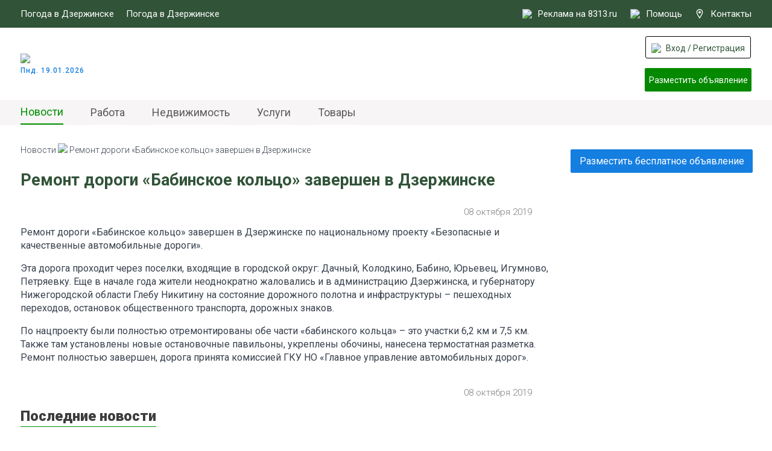

--- FILE ---
content_type: text/html; charset=UTF-8
request_url: https://www.8313.ru/news/remont_dorogi_babinskoe_kolytso_zavershen_v_dzerzhinske
body_size: 7217
content:
<!DOCTYPE html>
<html>
  <head>
    <meta charset="UTF-8">
    <meta name="viewport" content="width=device-width, user-scalable=no">
    
    <base href="/">

  	<title>8313.ru - Ремонт дороги «Бабинское кольцо» завершен в Дзержинске</title>
    
	<meta name="Keywords" content=''>
    <meta name="Description" content='Ремонт дороги &laquo;Бабинское кольцо&raquo; завершен в Дзержинске по национальному проекту &laquo;Безопасные и качественные автомобильные дороги&raquo;.'>
    <meta name="SKYPE_TOOLBAR" content="SKYPE_TOOLBAR_PARSER_COMPATIBLE" />

    <meta name="theme-color" content="#315338">
    
    <link rel="manifest" href="/manifest.json">
    <link rel="shortcut icon" href="/thumb?src=&f=ico&w=32&h=32&far=1&ra=1&hash=c590af48ab0ce2fbf08fe0aa1e0efe39" type="image/x-icon">

    <link rel="icon" type="image/png" href="/thumb?src=&f=png&w=16&h=16&far=1&ra=1&hash=5c21aa65cab785f452b43370d6560585" sizes="16x16">
    <link rel="icon" type="image/png" href="/thumb?src=&f=png&w=24&h=24&far=1&ra=1&hash=3afc53ff561619f6a9cb7fdb7428f82f" sizes="24x24">
    <link rel="icon" type="image/png" href="/thumb?src=&f=png&w=32&h=32&far=1&ra=1&hash=6dcd87c968f438fc3981f8bf22d906fc" sizes="32x32">
    <link rel="icon" type="image/png" href="/thumb?src=&f=png&w=48&h=48&far=1&ra=1&hash=363d918b695070be596fe7d479ffedc8" sizes="48x48">
    <link rel="icon" type="image/png" href="/thumb?src=&f=png&w=64&h=64&far=1&ra=1&hash=cfa953f3ebca7c88c990bf37a1745865" sizes="64x64">
    <link rel="icon" type="image/png" href="/thumb?src=&f=png&w=192&h=192&far=1&ra=1&hash=8959bfbb2037d4ac41aaddccdfe26879" sizes="192x192">

    <link rel="apple-touch-icon" sizes="57x57" href="/thumb?src=&f=png&w=57&h=57&far=1&ra=1&hash=93e0462cfe221166ebfc9ac65ca9703a">
    <link rel="apple-touch-icon-precomposed" sizes="57x57" href="/thumb?src=&f=png&w=57&h=57&far=1&ra=1&hash=93e0462cfe221166ebfc9ac65ca9703a">
    <link rel="apple-touch-icon" sizes="72x72" href="/thumb?src=&f=png&w=72&h=72&far=1&ra=1&hash=bc7d6aabdcd8ae3c3f9ab136330169dc">
    <link rel="apple-touch-icon" sizes="114x114" href="/thumb?src=&f=png&w=114&h=114&far=1&ra=1&hash=dd3aa2fb76489f12269d81f5bc3ff439">
    <link rel="apple-touch-icon" sizes="120x120" href="/thumb?src=&f=png&w=120&h=120&far=1&ra=1&hash=0a83d183da9e33d68badf2b48b700640">
    <link rel="apple-touch-icon" sizes="144x144" href="/thumb?src=&f=png&w=144&h=144&far=1&ra=1&hash=620912a40c10e50e299b7f5a727de7a4">
    <link rel="apple-touch-icon" sizes="152x152" href="/thumb?src=&f=png&w=152&h=152&far=1&ra=1&hash=577de407e3c592e1b7980dd9d3eb420d">
    <link rel="apple-touch-icon" sizes="180x180" href="/thumb?src=&f=png&w=180&h=180&far=1&ra=1&hash=0a174eb616a93d925a23046f3ccaa6a4">

    <meta property="og:title" content="Ремонт дороги «Бабинское кольцо» завершен в Дзержинске - 8313.ru"/>
    <meta property="og:description" content="Ремонт дороги &laquo;Бабинское кольцо&raquo; завершен в Дзержинске по национальному проекту &laquo;Безопасные и качественные автомобильные дороги&raquo;."/>
    <meta property="og:image" content="https://www.8313.ru/files/news/2019/10/0810/0810_1.jpg">
    <meta property="og:type" content="article"/>
    <meta property="og:url" content= "https://www.8313.ru/news/remont_dorogi_babinskoe_kolytso_zavershen_v_dzerzhinske" />
    
    <meta name="application-name" content="8313.ru">
    <meta name="msapplication-TileImage" content="">
    <meta name="msapplication-TileColor" content="rgb(34, 55, 99)">

    <link rel="canonical" href="https://www.8313.ru/news/remont_dorogi_babinskoe_kolytso_zavershen_v_dzerzhinske"/>

    <link rel="stylesheet" type="text/css" href="/js/jquery-ui-1.12.1.custom/jquery-ui.min.css">
    <link rel="stylesheet" type="text/css" href="/js/jquery-ui-1.12.1.custom/jquery-ui.structure.min.css">
    <link rel="stylesheet" type="text/css" href="/js/jquery-ui-1.12.1.custom/jquery-ui.theme.min.css">
    <link rel="stylesheet" type="text/css" href="/js/fancybox3/jquery.fancybox.min.css">
    <link rel="stylesheet" type="text/css" href="/js/slick/slick.css">
    <link rel="stylesheet" type="text/css" href="/js/slick/slick-theme.css">
    <link rel="stylesheet" type="text/css" href="/newstyle.css">
    <link rel="stylesheet" type="text/css" href="/mobile/newstyle.css">

    <script src="/js/jquery-latest.min.js"></script>
    <script src="/js/jquery-ui-1.12.1.custom/jquery-ui.min.js"></script>
    <script src="/js/jquery.maskedinput.min.js"></script>
    <script src="/js/jquery.priceformat.min.js"></script>
    <script src="/js/slick/slick.min.js"></script>
    <script src="/js/modules/users.js"></script>
    <script src="/newscript.js"></script>
    
    <script src="https://captcha-api.yandex.ru/captcha.js" defer></script>

  	<meta name="yandex-verification" content="34cfbba5233e516c" />
<meta name="yandex-verification" content="6f894ae70a4241b0" />
<script src="https://yastatic.net/es5-shims/0.0.2/es5-shims.min.js"></script>
<script src="https://yastatic.net/share2/share.js"></script>
<!-- Yandex.RTB -->
<script>window.yaContextCb=window.yaContextCb||[]</script>
<script src="https://yandex.ru/ads/system/context.js" async></script>

    <!--LiveInternet counter--><script>
new Image().src = "https://counter.yadro.ru/hit?r"+
escape(document.referrer)+((typeof(screen)=="undefined")?"":
";s"+screen.width+"*"+screen.height+"*"+(screen.colorDepth?
screen.colorDepth:screen.pixelDepth))+";u"+escape(document.URL)+
";h"+escape(document.title.substring(0,150))+
";"+Math.random();</script><!--/LiveInternet-->


    
    <!-- Yandex.Metrika counter -->
<script type="text/javascript" >
   (function(m,e,t,r,i,k,a){m[i]=m[i]||function(){(m[i].a=m[i].a||[]).push(arguments)};
   m[i].l=1*new Date();
   for (var j = 0; j < document.scripts.length; j++) {if (document.scripts[j].src === r) { return; }}
   k=e.createElement(t),a=e.getElementsByTagName(t)[0],k.async=1,k.src=r,a.parentNode.insertBefore(k,a)})
   (window, document, "script", "https://mc.yandex.ru/metrika/tag.js", "ym");

   ym(713220, "init", {
        clickmap:true,
        trackLinks:true,
        accurateTrackBounce:true,
        webvisor:true
   });
</script>
<noscript><div><img src="https://mc.yandex.ru/watch/713220" style="position:absolute; left:-9999px;" alt="" /></div></noscript>
<!-- /Yandex.Metrika counter -->
<!-- Top.Mail.Ru counter -->
<script type="text/javascript">
var _tmr = window._tmr || (window._tmr = []);
_tmr.push({id: "3394881", type: "pageView", start: (new Date()).getTime()});
(function (d, w, id) {
  if (d.getElementById(id)) return;
  var ts = d.createElement("script"); ts.type = "text/javascript"; ts.async = true; ts.id = id;
  ts.src = "https://top-fwz1.mail.ru/js/code.js";
  var f = function () {var s = d.getElementsByTagName("script")[0]; s.parentNode.insertBefore(ts, s);};
  if (w.opera == "[object Opera]") { d.addEventListener("DOMContentLoaded", f, false); } else { f(); }
})(document, window, "tmr-code");
</script>
<noscript><div><img src="https://top-fwz1.mail.ru/counter?id=3394881;js=na" style="position:absolute;left:-9999px;" alt="Top.Mail.Ru" /></div></noscript>
<!-- /Top.Mail.Ru counter -->

  </head>
  <body>
          
	<header>
		<div class="center">
			<div class="fc">
				<div class="pogoda">
					<span>Погода в Дзержинске</span> 
                    <!-- Weather widget by https://www.meteoservice.ru -->
                    <a id="ms-informer-link-2f14917b39a07f3283860b64565cde56" class="ms-informer-link" target="_blank" href="https://www.meteoservice.ru/weather/overview/dzerzhinsk">Погода в Дзержинске</a>
                    <script class="ms-informer-script" src="https://www.meteoservice.ru/informer/script/2f14917b39a07f3283860b64565cde56"></script>
                    <!-- End -->
				</div>
				<div class="right">
					<a target="_blank" href="https://promo.8313.ru?utm_source=8313&utm_medium=link&utm_campaign=menu"><img src="/files/svg/megaphone.svg" /> Реклама на 8313.ru</a>
					<a href="/contacts" class="help"><img src="/files/svg/help.svg" /> Помощь</a>
					<a href="/contacts" class="about">
                      <svg xmlns="http://www.w3.org/2000/svg" width="16" height="16" viewBox="0 0 24 24">
                        <path fill="#FFFFFF" d="M12 2c3.196 0 6 2.618 6 5.602 0 3.093-2.493 7.132-6 12.661-3.507-5.529-6-9.568-6-12.661 0-2.984 2.804-5.602 6-5.602m0-2c-4.198 0-8 3.403-8 7.602 0 4.198 3.469 9.21 8 16.398 4.531-7.188 8-12.2 8-16.398 0-4.199-3.801-7.602-8-7.602zm0 11c-1.657 0-3-1.343-3-3s1.343-3 3-3 3 1.343 3 3-1.343 3-3 3z"/>
                      </svg>
                      Контакты
              		</a>
				</div>
			</div>
		</div>
	</header>
	<section class="flock">
		<div class="center">
			<div class="fc">
				<a href="/" class="logoBlock">
					<img src="/files/svg/logo.svg" />
					<div class="text">
                      Пнд. 19.01.2026
					</div>
                </a>
				<!--a href="/" class="logoBlock">
					<img src="/images/newyear/logo8313ny.png" />
					<div class="text">
                      До 2025 осталось: <span class="js_nysec">33 134 985</span>
					</div>
				</a!-->
				<div class="bIng">
					<!-- Yandex.RTB R-A-820891-19 -->
<div id="yandex_rtb_R-A-820891-19" style="width: 100%;height: 90px"></div>
<script>
window.yaContextCb.push(()=>{
	Ya.Context.AdvManager.render({
		"blockId": "R-A-820891-19",
		"renderTo": "yandex_rtb_R-A-820891-19"
	})
})
</script>
                    <div class="close"></div>
				</div>
				<div class="lkBtns">
                  	<div class="login"><a class="acc" onclick="asUsers.showForm.login()"><img src="/files/svg/user.svg" /> Вход / Регистрация</a></div>
					<a class="addAdv" onclick="asUsers.showForm.login()">Разместить объявление</a>
				</div>
			</div>
		</div>
	</section>
	<section class="topMenu">
		<div class="center">
			<div class="fc">				<menu><li><a href="/">Новости</a></li><li><a href="/ads/job">Работа</a></li><li><a href="/ads/realty">Недвижимость</a></li><li><a href="/ads/services">Услуги</a></li><li><a href="/ads/goods">Товары</a></li>				</menu>				<!--a class="openMenu">
					<div></div>
					<div></div>
					<div></div>
				</a!-->
			</div>
		</div>
	</section>
	<section class="pageContent">
		<div class="center">
			<div class="fc">
				<div class="lb">
                  <div class="mshow topmobbaner"><div id="yandex_rtb_R-A-820891-30" style="width: 700;height: 200px"></div>
<script>
window.yaContextCb.push(()=>{
	Ya.Context.AdvManager.render({
		"blockId": "R-A-820891-30",
		"renderTo": "yandex_rtb_R-A-820891-30"
	})
})
</script></div><script>
  $('section.topMenu .fc menu li:first-child').addClass('active');
</script>
<div class="breadcrumbs">
	<a href="/">Новости</a> <img width="6" src="/files/svg/nazad.svg"> <span>Ремонт дороги «Бабинское кольцо» завершен в Дзержинске</span>
</div>
<h1>Ремонт дороги «Бабинское кольцо» завершен в Дзержинске</h1>
<div class="dateNewsMore">
  <div></div>
  <div class="right">
    08 октября 2019  
    <a class="p">
    	<div id="my-share-1819"></div>
    </a>
    <script>
      var share = Ya.share2('my-share-1819', {
        content: {
          url: 'https://www.8313.ru/news/remont_dorogi_babinskoe_kolytso_zavershen_v_dzerzhinske'              
        },
        theme: {
          services: 'vkontakte,odnoklassniki,viber,whatsapp,telegram,moimir,skype',
          bare: false,
          moreButtonType: 'short',
          limit: 0,
          popupDirection: 'auto'
        }
      });
    </script>
  </div>
</div>
<p>Ремонт дороги &laquo;Бабинское кольцо&raquo; завершен в Дзержинске по национальному проекту &laquo;Безопасные и качественные автомобильные дороги&raquo;.</p>

<p>Эта дорога проходит через поселки, входящие в городской округ: Дачный, Колодкино, Бабино, Юрьевец, Игумново, Петряевку. Еще в начале года жители неоднократно жаловались и в администрацию Дзержинска, и губернатору Нижегородской области Глебу Никитину на состояние дорожного полотна и инфраструктуры &ndash; пешеходных переходов, остановок общественного транспорта, дорожных знаков.</p>

<p>По нацпроекту были полностью отремонтированы обе части &laquo;бабинского кольца&raquo; &ndash; это участки 6,2 км и 7,5 км. Также там установлены новые остановочные павильоны, укреплены обочины, нанесена термостатная разметка. Ремонт полностью завершен, дорога принята комиссией ГКУ НО &laquo;Главное управление автомобильных дорог&raquo;.</p>

<p><!-- Yandex.RTB R-A-820891-18 -->
<div id="yandex_rtb_R-A-820891-18" style="width: 100%"></div>
<script>
$( document ).ready(function() {
window.yaContextCb.push(()=>{
  Ya.Context.AdvManager.render({
    renderTo: 'yandex_rtb_R-A-820891-18',
    blockId: 'R-A-820891-18'
  })
});
})</script></p>

<div class="gallary" style="opacity: 0.2;">
	
</div>
<a href="" class="allPhotoBtn">Все фотографии</a>
<div class="dateNewsMore">
  <div></div>
  <div class="right">
    08 октября 2019  
    <a class="p">
      <div id="my-share-2-1819"></div>
    </a>
    <script>
      var share = Ya.share2('my-share-2-1819', {
        content: {
          url: 'https://www.8313.ru/news/remont_dorogi_babinskoe_kolytso_zavershen_v_dzerzhinske'              
        },
        theme: {
          services: 'vkontakte,odnoklassniki,viber,whatsapp,telegram,moimir,skype',
          bare: false,
          moreButtonType: 'short',
          limit: 0,
          popupDirection: 'auto'
        }
      });
    </script>
  </div>
</div>					<div class="lnews">
						<div class="h">Последние новости</div>
						<div class="elms"><a href="/news/v_dzerzhinske_budet_rabotaty_poezd_zdorovyya">
  <img src="/files/news/2026/01/16015.jpg" />
  <div class="name">
    В Дзержинске будет работать «Поезд здоровья»
  </div>
</a><a href="/news/kreshtenskie_bogosluzheniya_proydut_v_hramah_dzerzhinska_160126">
  <img src="/files/news/2026/01/16012.jpg" />
  <div class="name">
    Крещенские богослужения пройдут в храмах Дзержинска
  </div>
</a><a href="/news/dzerzhinskaya_gosavtoinspektsiya_provela_aktsiyu_zimnyaya_doroga">
  <img src="/files/news/2026/01/16011.jpg" />
  <div class="name">
    Дзержинская Госавтоинспекция провела акцию «Зимняя дорога»
  </div>
</a><a class="flexcenter">
<!-- Yandex.RTB R-A-820891-21 -->
<div id="yandex_rtb_R-A-820891-21"></div>
<script>
$( document ).ready(function() {
window.yaContextCb.push(()=>{
  Ya.Context.AdvManager.render({
    renderTo: 'yandex_rtb_R-A-820891-21',
    blockId: 'R-A-820891-21'
  })
});
})</script>
</a><a href="/news/festivaly_gorod_dobrih_lyudey_proshel_v_molodezhnom_tsentre_sputnik">
  <img src="/files/news/2026/01/1601.jpg" />
  <div class="name">
    Фестиваль «Город добрых людей» прошел в молодежном центре «Спутник»
  </div>
</a><a href="/news/v_dzerzhinske_sledstvennim_komitetom_initsiirovana_proverka_po_faktu_napadeniya_na_podrostka_u_shkoli">
  <img src="/files/news/kriminal/sk.jpg" />
  <div class="name">
    В Дзержинске Следственным комитетом инициирована проверка по факту нападения на подростка у школы
  </div>
</a><a href="/news/v_dzerzhinske_sostoyalosy_soveshtanie_posvyashtennoe_podgotovke_k_provedeniyu_festivalya_chernorechye_fest">
  <img src="/files/news/city/dzer4 - Copy 1.jpg" />
  <div class="name">
    В Дзержинске состоялось совещание, посвященное подготовке к проведению фестиваля «Черноречье ФЕСТ»
  </div>
</a><a href="/news/s_yanvarya_2026_goda_v_nizhegorodskoy_oblasti_povisyat_razmer_posobiy">
  <img src="/files/news/2026/01/1401.jpg" />
  <div class="name">
    С января 2026 года в Нижегородской области повысят размер пособий
  </div>
</a><a class="flexcenter">
<!-- Yandex.RTB R-A-820891-23 -->
<div id="yandex_rtb_R-A-820891-23"></div>
<script>window.yaContextCb.push(()=>{
  Ya.Context.AdvManager.render({
    renderTo: 'yandex_rtb_R-A-820891-23',
    blockId: 'R-A-820891-23'
  })
})</script>
</a>						</div>
                        <div class="goParent">
                            <a onclick="javascript:history.back(); return false;" href="javascript:void(0)">Вернуться к списку новостей</a>
                        </div>
					</div>				</div>
				<div class="rb">
					<div class="images">
                      	<a onclick="asUsers.showForm.login()" class="razobv">Разместить бесплатное объявление</a>
						<!-- Yandex.RTB R-A-820891-20 -->
<div id="yandex_rtb_R-A-820891-20"></div>
<script>
window.yaContextCb.push(()=>{
	Ya.Context.AdvManager.render({
		"blockId": "R-A-820891-20",
		"renderTo": "yandex_rtb_R-A-820891-20"
	})
})
</script>
</br>

<!-- Yandex.RTB R-A-820891-28 -->
<div id="yandex_rtb_R-A-820891-28" style="width: 100%;height: 300px"></div>
<script>window.yaContextCb.push(()=>{
	Ya.Context.AdvManager.render({
		"blockId": "R-A-820891-28",
		"renderTo": "yandex_rtb_R-A-820891-28"
	})
})
</script>



					</div>
				</div>
			</div>
		</div>
	</section>	<footer>
		<div class="center">
			<div class="l1">
				<div class="c1">
					<div class="h1"><!--noindex-->Контакты для размещения рекламы<!--/noindex--></div>
                  	<div class="t1"><!--noindex-->Телефон: <a href="tel:+79877561120">+7 (987) 756-11-20</a><!--/noindex--></div>
					<div class="t2"><!--noindex-->E-mail: <a href="mailto:support@8313.ru">support@8313.ru</a><!--/noindex--></div>
					<div class="h2"><!--noindex-->По вопросам размещения объявлений<!--/noindex--></div>
					<div class="t3"><!--noindex-->E-mail: <a href="mailto:support@8313.ru">support@8313.ru</a><!--/noindex--></div>
                    </div>
				<div class="sep"></div>
				<div class="c2">
					<div class="h1"><!--noindex-->Документы<!--/noindex--></div>
					<div class="t1"><a href="/terms_of_service"><!--noindex-->Условия использования сайта 8313.ru<!--/noindex--></a></div>
				    <div class="t2"><a href="/placement_rules"><!--noindex-->Правила размещения объявлений<!--/noindex--></a></div>	
                    <div class="t2"><a href="/offers"><!--noindex-->Оферта о заключении договора на оказание услуг для объявления
<!--/noindex--></a></div>
					<div class="t2"><a href="/services_rules"><!--noindex-->Условия оказания услуг для объявлений<!--/noindex--></a></div>
					<div class="t3"><a href="/privacy_policy"><!--noindex-->Политика конфиденциальности<!--/noindex--></a></div>
					<div class="vozr"><img src="images/vozrast.svg" /><!--noindex--> Возрастное ограничение<!--/noindex--></div>
				</div>
				<div class="sep"></div>
				<div class="c3">
					<div class="h1"><!--noindex-->Разделы сайта<!--/noindex--></div><div class="menu"><a href="/">Новости</a><a href="/ads/job">Работа</a><a href="/ads/realty">Недвижимость</a><a href="/ads/services">Услуги</a><a href="/ads/goods">Товары</a></div>				</div>
				<div class="lkBtns">
					<a class="addAdv" onclick="asUsers.showForm.login()">Разместить объявление</a>
                  	<a class="login" onclick="asUsers.showForm.login()"><img src="/files/svg/user.svg"> Вход / Регистрация</a>
				</div>
			</div>
			<div class="l2">
				<div class="socialandcopy">
					<!--div class="soc">
						<a href=""><img src="images/social/VK-gray.png" /><img src="images/social/VK-green.png" /></a>
						<a href=""><img src="images/social/OK-gray.png" /><img src="images/social/OK-green.png" /></a>
						<a href=""><img src="images/social/In-gray.png" /><img src="images/social/In-green.png" /></a>
					</div!-->
					<div class="copyr"><!--noindex-->© 2005-2026 8313.ru<!--/noindex--></div>
				</div>
				<div class="nadpis"><!--noindex-->Администрация сайта не несет ответственности за достоверность информации, опубликованной в объявлениях и в материалах с метками "На правах рекламы", "Реклама".<!--/noindex--></div>
			</div>
		</div>
	</footer>

	<a onclick="asUsers.showForm.login()" id="btnaddadvmob">Разместить бесплатное объявление</a>

    <script src="/js/fancybox3/jquery.fancybox.js" type="text/javascript"></script>

    <script src="/js/modules/guestbook.js"></script>
	<script src="/js/modules/advert.js?v=5"></script>
	<script src="/mobile/newscript.js"></script>

	

    <script>
      function specMassage(str) {	
        $.fancybox.open('<div class="message"><div class="h">Ошибка</div><table style="width: 100%; height: 140px;"><tr><td>' + str + '</td></tr></table></div>');
      }
      $( document ).ready(function() {
        $(".error").on( "click", function() {
          $(this).removeClass("error");
        });
        $('input[type="phone"]').mask("8(999) 999-9999");
        
        $('[data-fancybox]').fancybox({
          clickContent: 'none',
          buttons: ['close']
        });
        
      });
    </script>
    <script>
        window.YandexRotorSettings = {
            WaiterEnabled: true,
            FailOnTimeout: false,
            NoJsRedirectsToMain:true
        }
    </script>
    
</body>
</html>